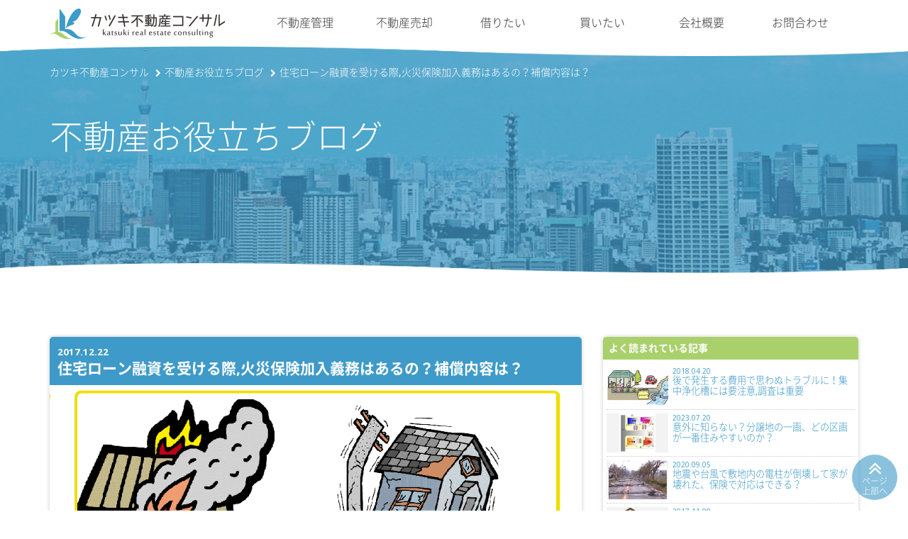

--- FILE ---
content_type: text/html; charset=UTF-8
request_url: https://katsuki-f.jp/blog/3678
body_size: 12365
content:
<!DOCTYPE html>
<html lang="ja">

	<head>
		<meta charset="utf-8">
		<meta http-equiv="X-UA-Compatible" content="IE=edge">
		<meta name="viewport" content="width=device-width, initial-scale=1">
		<meta name="google-site-verification" content="URz5KfQ89QgP_mjmvDFw5C_Rx__F-OMFSvmtvesxIPE" />
		<title>住宅ローン融資を受ける際,火災保険加入義務はあるの？補償内容は？ | 久留米・鳥栖・八女・筑後・三養基郡の新築建売,戸建,売買物件,格安激安物件の事ならカツキ不動産コンサル</title>
		<meta name="robots" content="index,follow">
		<link rel="canonical" href="https://katsuki-f.jp/blog/3678">
		<link href="https://katsuki-f.jp/cms/wp-content/themes/katsuki-f/assets/css/blog.css" rel="stylesheet">
		<link href="https://katsuki-f.jp/cms/wp-content/themes/katsuki-f/assets/css/print.css" rel="stylesheet" media="print" type="text/css" />
		<!--[if lt IE 9]>
		<script src="//oss.maxcdn.com/html5shiv/3.7.2/html5shiv.min.js"></script>
		<script src="//oss.maxcdn.com/respond/1.4.2/respond.min.js"></script>
		<![endif]-->
		
<!-- All in One SEO Pack 3.2.8 によって Michael Torbert の Semper Fi Web Design[293,343] -->
<meta name="description"  content="新築や中古物件を買う際はほとんどが住宅ローンを受けることになりますが、強制的に火災保険に加入しなければなりません。それは住宅融資の条件として銀行から言われることであり、万が一の時のために取りっぱぐれないようにするためです。その補償内容も様々ですが、家の種類や立地条件によってカスタマイズができる保険を選ぶべきです。" />

<script type="application/ld+json" class="aioseop-schema">{"@context":"https://schema.org","@graph":[{"@type":"Organization","@id":"https://katsuki-f.jp/#organization","url":"https://katsuki-f.jp/","name":"\u4e45\u7559\u7c73\u30fb\u9ce5\u6816\u30fb\u516b\u5973\u30fb\u7b51\u5f8c\u30fb\u4e09\u990a\u57fa\u90e1\u306e\u65b0\u7bc9\u5efa\u58f2,\u6238\u5efa,\u58f2\u8cb7\u7269\u4ef6,\u683c\u5b89\u6fc0\u5b89\u7269\u4ef6\u306e\u4e8b\u306a\u3089\u30ab\u30c4\u30ad\u4e0d\u52d5\u7523\u30b3\u30f3\u30b5\u30eb","sameAs":[]},{"@type":"WebSite","@id":"https://katsuki-f.jp/#website","url":"https://katsuki-f.jp/","name":"\u4e45\u7559\u7c73\u30fb\u9ce5\u6816\u30fb\u516b\u5973\u30fb\u7b51\u5f8c\u30fb\u4e09\u990a\u57fa\u90e1\u306e\u65b0\u7bc9\u5efa\u58f2,\u6238\u5efa,\u58f2\u8cb7\u7269\u4ef6,\u683c\u5b89\u6fc0\u5b89\u7269\u4ef6\u306e\u4e8b\u306a\u3089\u30ab\u30c4\u30ad\u4e0d\u52d5\u7523\u30b3\u30f3\u30b5\u30eb","publisher":{"@id":"https://katsuki-f.jp/#organization"}},{"@type":"WebPage","@id":"https://katsuki-f.jp/blog/3678#webpage","url":"https://katsuki-f.jp/blog/3678","inLanguage":"ja","name":"\u4f4f\u5b85\u30ed\u30fc\u30f3\u878d\u8cc7\u3092\u53d7\u3051\u308b\u969b,\u706b\u707d\u4fdd\u967a\u52a0\u5165\u7fa9\u52d9\u306f\u3042\u308b\u306e\uff1f\u88dc\u511f\u5185\u5bb9\u306f\uff1f","isPartOf":{"@id":"https://katsuki-f.jp/#website"},"image":{"@type":"ImageObject","@id":"https://katsuki-f.jp/blog/3678#primaryimage","url":"https://katsuki-f.jp/cms/wp-content/uploads/2017/12/kasai.bmp","width":980,"height":650},"primaryImageOfPage":{"@id":"https://katsuki-f.jp/blog/3678#primaryimage"},"datePublished":"2017-12-22T04:18:46+00:00","dateModified":"2017-12-22T04:18:46+00:00","description":"\u65b0\u7bc9\u3084\u4e2d\u53e4\u7269\u4ef6\u3092\u8cb7\u3046\u969b\u306f\u307b\u3068\u3093\u3069\u304c\u4f4f\u5b85\u30ed\u30fc\u30f3\u3092\u53d7\u3051\u308b\u3053\u3068\u306b\u306a\u308a\u307e\u3059\u304c\u3001\u5f37\u5236\u7684\u306b\u706b\u707d\u4fdd\u967a\u306b\u52a0\u5165\u3057\u306a\u3051\u308c\u3070\u306a\u308a\u307e\u305b\u3093\u3002\u305d\u308c\u306f\u4f4f\u5b85\u878d\u8cc7\u306e\u6761\u4ef6\u3068\u3057\u3066\u9280\u884c\u304b\u3089\u8a00\u308f\u308c\u308b\u3053\u3068\u3067\u3042\u308a\u3001\u4e07\u304c\u4e00\u306e\u6642\u306e\u305f\u3081\u306b\u53d6\u308a\u3063\u3071\u3050\u308c\u306a\u3044\u3088\u3046\u306b\u3059\u308b\u305f\u3081\u3067\u3059\u3002\u305d\u306e\u88dc\u511f\u5185\u5bb9\u3082\u69d8\u3005\u3067\u3059\u304c\u3001\u5bb6\u306e\u7a2e\u985e\u3084\u7acb\u5730\u6761\u4ef6\u306b\u3088\u3063\u3066\u30ab\u30b9\u30bf\u30de\u30a4\u30ba\u304c\u3067\u304d\u308b\u4fdd\u967a\u3092\u9078\u3076\u3079\u304d\u3067\u3059\u3002"},{"@type":"Article","@id":"https://katsuki-f.jp/blog/3678#article","isPartOf":{"@id":"https://katsuki-f.jp/blog/3678#webpage"},"author":{"@id":"https://katsuki-f.jp/blog/author/katsuki_user#author"},"headline":"\u4f4f\u5b85\u30ed\u30fc\u30f3\u878d\u8cc7\u3092\u53d7\u3051\u308b\u969b,\u706b\u707d\u4fdd\u967a\u52a0\u5165\u7fa9\u52d9\u306f\u3042\u308b\u306e\uff1f\u88dc\u511f\u5185\u5bb9\u306f\uff1f","datePublished":"2017-12-22T04:18:46+00:00","dateModified":"2017-12-22T04:18:46+00:00","commentCount":0,"mainEntityOfPage":{"@id":"https://katsuki-f.jp/blog/3678#webpage"},"publisher":{"@id":"https://katsuki-f.jp/#organization"},"articleSection":"\u4e0d\u52d5\u7523\u306b\u95a2\u3059\u308b\u304a\u56f0\u308a\u4e8b\u30fb\u3054\u76f8\u8ac7\u4e8b","image":{"@type":"ImageObject","@id":"https://katsuki-f.jp/blog/3678#primaryimage","url":"https://katsuki-f.jp/cms/wp-content/uploads/2017/12/kasai.bmp","width":980,"height":650}},{"@type":"Person","@id":"https://katsuki-f.jp/blog/author/katsuki_user#author","name":"\u9999\u6708 \u79c0\u660e","sameAs":[],"image":{"@type":"ImageObject","@id":"https://katsuki-f.jp/#personlogo","url":"https://secure.gravatar.com/avatar/b1c0382a22c3933ddd2594244124bae5?s=96&d=mm&r=g","width":96,"height":96,"caption":"\u9999\u6708 \u79c0\u660e"}}]}</script>
<link rel="canonical" href="https://katsuki-f.jp/blog/3678" />
<!-- All in One SEO Pack -->
<link rel='dns-prefetch' href='//s.w.org' />
<link rel="alternate" type="application/rss+xml" title="久留米・鳥栖・八女・筑後・三養基郡の新築建売,戸建,売買物件,格安激安物件の事ならカツキ不動産コンサル &raquo; 住宅ローン融資を受ける際,火災保険加入義務はあるの？補償内容は？ のコメントのフィード" href="https://katsuki-f.jp/blog/3678/feed" />
		<script type="text/javascript">
			window._wpemojiSettings = {"baseUrl":"https:\/\/s.w.org\/images\/core\/emoji\/12.0.0-1\/72x72\/","ext":".png","svgUrl":"https:\/\/s.w.org\/images\/core\/emoji\/12.0.0-1\/svg\/","svgExt":".svg","source":{"concatemoji":"https:\/\/katsuki-f.jp\/cms\/wp-includes\/js\/wp-emoji-release.min.js?ver=5.2.21"}};
			!function(e,a,t){var n,r,o,i=a.createElement("canvas"),p=i.getContext&&i.getContext("2d");function s(e,t){var a=String.fromCharCode;p.clearRect(0,0,i.width,i.height),p.fillText(a.apply(this,e),0,0);e=i.toDataURL();return p.clearRect(0,0,i.width,i.height),p.fillText(a.apply(this,t),0,0),e===i.toDataURL()}function c(e){var t=a.createElement("script");t.src=e,t.defer=t.type="text/javascript",a.getElementsByTagName("head")[0].appendChild(t)}for(o=Array("flag","emoji"),t.supports={everything:!0,everythingExceptFlag:!0},r=0;r<o.length;r++)t.supports[o[r]]=function(e){if(!p||!p.fillText)return!1;switch(p.textBaseline="top",p.font="600 32px Arial",e){case"flag":return s([55356,56826,55356,56819],[55356,56826,8203,55356,56819])?!1:!s([55356,57332,56128,56423,56128,56418,56128,56421,56128,56430,56128,56423,56128,56447],[55356,57332,8203,56128,56423,8203,56128,56418,8203,56128,56421,8203,56128,56430,8203,56128,56423,8203,56128,56447]);case"emoji":return!s([55357,56424,55356,57342,8205,55358,56605,8205,55357,56424,55356,57340],[55357,56424,55356,57342,8203,55358,56605,8203,55357,56424,55356,57340])}return!1}(o[r]),t.supports.everything=t.supports.everything&&t.supports[o[r]],"flag"!==o[r]&&(t.supports.everythingExceptFlag=t.supports.everythingExceptFlag&&t.supports[o[r]]);t.supports.everythingExceptFlag=t.supports.everythingExceptFlag&&!t.supports.flag,t.DOMReady=!1,t.readyCallback=function(){t.DOMReady=!0},t.supports.everything||(n=function(){t.readyCallback()},a.addEventListener?(a.addEventListener("DOMContentLoaded",n,!1),e.addEventListener("load",n,!1)):(e.attachEvent("onload",n),a.attachEvent("onreadystatechange",function(){"complete"===a.readyState&&t.readyCallback()})),(n=t.source||{}).concatemoji?c(n.concatemoji):n.wpemoji&&n.twemoji&&(c(n.twemoji),c(n.wpemoji)))}(window,document,window._wpemojiSettings);
		</script>
		<style type="text/css">
img.wp-smiley,
img.emoji {
	display: inline !important;
	border: none !important;
	box-shadow: none !important;
	height: 1em !important;
	width: 1em !important;
	margin: 0 .07em !important;
	vertical-align: -0.1em !important;
	background: none !important;
	padding: 0 !important;
}
</style>
	<link rel='stylesheet' id='wp-block-library-css'  href='https://katsuki-f.jp/cms/wp-includes/css/dist/block-library/style.min.css?ver=5.2.21' type='text/css' media='all' />
<link rel='stylesheet' id='contact-form-7-css'  href='https://katsuki-f.jp/cms/wp-content/plugins/contact-form-7/includes/css/styles.css?ver=5.1.4' type='text/css' media='all' />
<link rel='stylesheet' id='wp-pagenavi-css'  href='https://katsuki-f.jp/cms/wp-content/plugins/wp-pagenavi/pagenavi-css.css?ver=2.70' type='text/css' media='all' />
<link rel='stylesheet' id='jquery.lightbox.min.css-css'  href='https://katsuki-f.jp/cms/wp-content/plugins/wp-jquery-lightbox/styles/lightbox.min.css?ver=1.4.8' type='text/css' media='all' />
<script type='text/javascript' src='https://katsuki-f.jp/cms/wp-includes/js/jquery/jquery.js?ver=1.12.4-wp'></script>
<script type='text/javascript' src='https://katsuki-f.jp/cms/wp-includes/js/jquery/jquery-migrate.min.js?ver=1.4.1'></script>
<link rel='https://api.w.org/' href='https://katsuki-f.jp/wp-json/' />
<link rel='shortlink' href='https://katsuki-f.jp/?p=3678' />
<link rel="alternate" type="application/json+oembed" href="https://katsuki-f.jp/wp-json/oembed/1.0/embed?url=https%3A%2F%2Fkatsuki-f.jp%2Fblog%2F3678" />
<link rel="alternate" type="text/xml+oembed" href="https://katsuki-f.jp/wp-json/oembed/1.0/embed?url=https%3A%2F%2Fkatsuki-f.jp%2Fblog%2F3678&#038;format=xml" />

<!-- Fudousan Plugin Ver.1.7.14 -->
		<style type="text/css">.recentcomments a{display:inline !important;padding:0 !important;margin:0 !important;}</style>
			</head>
	<body>

		<header class="pageHeader">
			<div class="container">
				<div class="row">
					<h1 class="pageHeader-logo col-sm-3 col-md-3">
						<a href="https://katsuki-f.jp/">
							<img src="https://katsuki-f.jp/cms/wp-content/themes/katsuki-f/assets/img/common/pageHeader_logo_01.png" alt="福岡久留米近郊の不動産会社 カツキ不動産コンサル">
						</a>
					</h1>
					<nav class="gnavi col-sm-9 col-md-9">
						<ul>
							<li><a href="https://katsuki-f.jp/management/">不動産管理</a></li>
							<li><a href="https://katsuki-f.jp/sale/">不動産売却</a></li>
							<li><a href="https://katsuki-f.jp/lease/">借りたい</a></li>
							<li><a href="https://katsuki-f.jp/buy/">買いたい</a></li>
							<li><a href="https://katsuki-f.jp/company/">会社概要</a></li>
							<li><a href="https://katsuki-f.jp/contact/">お問合わせ</a></li>
						</ul>
					</nav>
					<div class="hbmenu visible-xs">
						<a href="javascript:void(0);" class="hbmenu-trigger">
							<span></span>
							<span></span>
							<span></span>
							menu
						</a>
					</div>
				</div>
			</div>
			<div class="keyVisual">
				<div class="container">
											<nav class="breadcrumb">
							<ul>
								<li itemscope itemtype="http://data-vocabulary.org/Breadcrumb">
									<a href="https://katsuki-f.jp/" itemprop="url">
										<span itemprop="title">カツキ不動産コンサル</span>
									</a>
								</li>
																<li itemscope itemtype="http://data-vocabulary.org/Breadcrumb">
									<a href="https://katsuki-f.jp/blog/" itemprop="url">
										<span itemprop="title">不動産お役立ちブログ</span>
									</a>
								</li>
								
																<li>
									住宅ローン融資を受ける際,火災保険加入義務はあるの？補償内容は？								</li>
															</ul>
						</nav>
												<p class="keyVisual-pagetit">不動産お役立ちブログ</p>
															</div>
			</div>
		</header>
	<div class="container">
		<div class="row">
			<main class="main col-sm-8 col-md-8">
								<article class="mainSec">
					<div class="single">
						<div class="single-box" itemscope itemtype="http://schema.org/BlogPosting">
							<header>
								<div class="single-headline single-headline_blue">
									<time class="single-date">2017.12.22</time>
									<h1 itemprop="name">住宅ローン融資を受ける際,火災保険加入義務はあるの？補償内容は？</h1>
								</div>
							</header>
							
							<div class="single-img">
								<p><img src="https://katsuki-f.jp/cms/wp-content/uploads/2017/12/kasai.bmp"></p>
							</div>
							<div class="single-content">
								<p class="bloglist-cat"><a href="https://katsuki-f.jp/blog/category/consult" rel="category tag">不動産に関するお困り事・ご相談事</a></p>
								<p>住宅ローンで融資を受ける際、通常の銀行であれば、火災保険に加入する義務があります。</p>
<p>義務というより強制です。その理由は、銀行というのは大金を融資するわけです。</p>
<p>その融資と同時に抵当権という「担保」を設定します。</p>
<h2>銀行の貸し倒れを防ぐ目的</h2>
<p>万が一、火災などで建物が焼失してしまった場合、担保権が無くなるわけですので、銀行は取りっぱぐれを起こします。</p>
<p>そうならないように銀行側としては火災保険加入義務を課しております。</p>
<p>そうすれば万が一、火災で建物が全焼してしまった際、保険会社から保険金がおりてきます。</p>
<p>そうすれば銀行としては実害がなく問題もありません。</p>
<h3>ネットからの火災保険が充実</h3>
<p>その火災保険、今でこそネット保険というものが充実し始めており、それに伴う人件費の削減により、通常の代理店から申し込みをするよりも保険料が格安になっております。</p>
<p>その火災保険ですが、銀行側としては「どの種類に入らないといけない」との縛りは特になく、その補償内容というのはご自身にて自由にカスタマイズできます。</p>
<p>もし知人に保険代理店がいらっしゃるのであれば、言われるがままに加入するのではなく、「必要最低限で良い」旨を説明して加入することが望ましいでしょう。</p>
<h3>保証内容も様々</h3>
<p>保証内容もいろいろあり、「万一の際、これも付けといたほうが良い」と言われれば、「あぁそうなのかぁ」となり、どんどん保険料が膨れ上がってしまい、結局、高い保険料を支払う羽目になってしまっては本末転倒です。</p>
<p>せっかく低金利のローンを受けたにもかかわらず、生活を圧迫するような保険料を払ってしまってはとてももったいないです。</p>
<p>購入物件の立地条件や建物の構造などによって、住環境というのはそれぞれ違ってきます。</p>
<p>つまりは物件によってリスクが異なります。</p>
<p>それに合わせた火災保険に加入することが望ましく、本当に必要な部分だけ取り入れて、逆に不要な補償は入らないのが賢明です。</p>
<ul>
<li>地震が発生しやすい地域なのか</li>
<li>高低差がある土地なのか</li>
<li>海や川が近いのか</li>
<li>山が近いのか</li>
<li>台風や水害が発生しやすい地域なのか</li>
<li>住宅街で家が密集しているのか</li>
<li>災害が多い地域なのか</li>
<li>空き巣被害が多い地域なのか　等々</li>
</ul>
<p>様々な要因が多い住宅事情、火災保険も杓子定規に決めるのではなく、あくまでも基本補償のみで良いのかどうかで保険料というのはかなり変わってきます。</p>
<h3>基本補償のみで良い場合もある</h3>
<p>ちなみに、風災、水災、雪災、ひょう災は基本補償となっている保険会社が多く、私自身はそれしか入っておりません。</p>
<p>しかもネット上から〇〇火災保険に加入し、家も長期優良住宅で省令準耐火構造およびオール電化のため、35年一括払いでも数万円と超格安料金でした。（今は10年一括のみ）</p>
<p>それで何年も住んでいて何事も起きないわけですので、「本当に火災保険って万が一の時のためなんだなぁ」と実感しております。</p>
<p>これはあくまでも私が勝手に加入しているだけですので、おススメしているわけではありません。</p>
<p>あくまでも火災保険というのは余計な補償内容が入っていたりするので、それ以外はいわゆるオプションです。</p>
<p>そのオプションを追加追加で入ってしまうとかなり高額になってしまうため、皆さん気を付けたがいいですよ。</p>
							</div>
							
							<footer>
								<div class="share">
									<div class="share">
		<div class="sns">
		<ul class="clearfix">
			<!--ツイートボタン-->
			<li class="twitter">
				<a href="http://twitter.com/intent/tweet?url=https%3A%2F%2Fkatsuki-f.jp%2Fblog%2F3678&text=%E4%BD%8F%E5%AE%85%E3%83%AD%E3%83%BC%E3%83%B3%E8%9E%8D%E8%B3%87%E3%82%92%E5%8F%97%E3%81%91%E3%82%8B%E9%9A%9B%2C%E7%81%AB%E7%81%BD%E4%BF%9D%E9%99%BA%E5%8A%A0%E5%85%A5%E7%BE%A9%E5%8B%99%E3%81%AF%E3%81%82%E3%82%8B%E3%81%AE%EF%BC%9F%E8%A3%9C%E5%84%9F%E5%86%85%E5%AE%B9%E3%81%AF%EF%BC%9F&via=katsuki_fudosan&tw_p=tweetbutton"><i class="fa fa-twitter"></i>Twitter&nbsp;</a>
			</li>
			<!--Facebookボタン-->
			<li class="facebook">
				<a href="http://www.facebook.com/sharer.php?src=bm&u=https%3A%2F%2Fkatsuki-f.jp%2Fblog%2F3678&t=%E4%BD%8F%E5%AE%85%E3%83%AD%E3%83%BC%E3%83%B3%E8%9E%8D%E8%B3%87%E3%82%92%E5%8F%97%E3%81%91%E3%82%8B%E9%9A%9B%2C%E7%81%AB%E7%81%BD%E4%BF%9D%E9%99%BA%E5%8A%A0%E5%85%A5%E7%BE%A9%E5%8B%99%E3%81%AF%E3%81%82%E3%82%8B%E3%81%AE%EF%BC%9F%E8%A3%9C%E5%84%9F%E5%86%85%E5%AE%B9%E3%81%AF%EF%BC%9F" onclick="javascript:window.open(this.href, '', 'menubar=no,toolbar=no,resizable=yes,scrollbars=yes,height=300,width=600');return false;"><i class="fa fa-facebook"></i>Facebook&nbsp; </a>
			</li>
			<!--Google+1ボタン-->
			<li class="googleplus">
				<a href="https://plus.google.com/share?url=https%3A%2F%2Fkatsuki-f.jp%2Fblog%2F3678" onclick="javascript:window.open(this.href, '', 'menubar=no,toolbar=no,resizable=yes,scrollbars=yes,height=600,width=500');return false;"><i class="fa fa-google-plus"></i>Google+&nbsp;</a>
			</li>
			<!--はてブボタン-->
			<li class="hatebu">
				<a href="http://b.hatena.ne.jp/add?mode=confirm&url=https%3A%2F%2Fkatsuki-f.jp%2Fblog%2F3678" onclick="javascript:window.open(this.href, '', 'menubar=no,toolbar=no,resizable=yes,scrollbars=yes,height=400,width=510');return false;" ><i class="fa fa-hatena"></i>はてブ&nbsp; </a>
			</li>
			<!--LINEボタン-->
			<li class="line">
				<a href="http://line.me/R/msg/text/?%E4%BD%8F%E5%AE%85%E3%83%AD%E3%83%BC%E3%83%B3%E8%9E%8D%E8%B3%87%E3%82%92%E5%8F%97%E3%81%91%E3%82%8B%E9%9A%9B%2C%E7%81%AB%E7%81%BD%E4%BF%9D%E9%99%BA%E5%8A%A0%E5%85%A5%E7%BE%A9%E5%8B%99%E3%81%AF%E3%81%82%E3%82%8B%E3%81%AE%EF%BC%9F%E8%A3%9C%E5%84%9F%E5%86%85%E5%AE%B9%E3%81%AF%EF%BC%9F%0Ahttps%3A%2F%2Fkatsuki-f.jp%2Fblog%2F3678">LINE</a>
			</li>
			<!--ポケットボタン-->
			<li class="pocket">
				<a href="http://getpocket.com/edit?url=https%3A%2F%2Fkatsuki-f.jp%2Fblog%2F3678&title=%E4%BD%8F%E5%AE%85%E3%83%AD%E3%83%BC%E3%83%B3%E8%9E%8D%E8%B3%87%E3%82%92%E5%8F%97%E3%81%91%E3%82%8B%E9%9A%9B%2C%E7%81%AB%E7%81%BD%E4%BF%9D%E9%99%BA%E5%8A%A0%E5%85%A5%E7%BE%A9%E5%8B%99%E3%81%AF%E3%81%82%E3%82%8B%E3%81%AE%EF%BC%9F%E8%A3%9C%E5%84%9F%E5%86%85%E5%AE%B9%E3%81%AF%EF%BC%9F" target="blank">Pocket&nbsp; </a></li>
			<!--RSSボタン-->
			<li class="rss">
				<a href="https://katsuki-f.jp/?feed=rss2"><i class="fa fa-rss"></i>RSS</a></li>
			<!--feedlyボタン-->
			<li class="feedly">
				<a href="http://feedly.com/index.html#subscription%2Ffeed%2Fhttp%3A%2F%2Fkatsuki-f.jp%2Ffeed%2F" target="blank"><i class="fa fa-rss"></i>feedly&nbsp; </a></li>
		</ul>
	</div>
	</div>								</div>
								<div class="author" itemprop="author">
									<h2 class="author-headline">この記事を書いている人</h2>
									<p class="author-img">
										<img src="https://katsuki-f.jp/cms/wp-content/uploads/2017/05/DSCN60571-1-200x200.jpg" alt="香月 秀明" itemprop="image">
																			</p>
									<div class="author-profile">
										<p class="author-name" itemprop="name">香月 秀明										</p>
										<p>カツキ不動産コンサル代表。17年以上に渡り不動産業界で売買・管理を行う。某不動産会社店長を勤めた後、2017年に独立。格安の新築戸建て及び激安の新築建売の紹介には自信あり。売主様と買主様をつなぐ架け橋として皆様に満足して頂けるよう日々努力しています。</p>
									</div>
									<p class="author-link"><a href="https://katsuki-f.jp/management/" class="btn btn-blue">カツキの不動産管理</a> <a href="https://katsuki-f.jp/sale/" class="btn btn-green">カツキの売却不動産仲介</a></p>
								</div>

<!--
								<div class="author author-contact">
									<h2 class="author-headline">カツキへのお問合わせ</h2>
									<p class="author-tel">TEL:0942-55-1194</p>
									<p class="author-bh">営業時間9:30〜20:00(当面定休日なし)</p>
									<p><a href="https://katsuki-f.jp/contact/" class="btn btn-green">お問合わせはコチラ</a></p>
								</div>
-->
							</footer>
						</div>
					</div>
				</article>

				<div class="relatedEntries pdb60">
					<h2 class="text-h_3">関連記事</h2>
					<div class="relatedEntry">
	<a href="https://katsuki-f.jp/blog/4324" title="解体更地渡しとは？売主と買主どちらが解体したほうが良いの？その真相は…">
		<div class="relatedEntry-thumb">
						<img width="550" height="420" src="https://katsuki-f.jp/cms/wp-content/uploads/2018/04/kaitai.jpg" class="attachment-thumb100 size-thumb100 wp-post-image" alt="" srcset="https://katsuki-f.jp/cms/wp-content/uploads/2018/04/kaitai.jpg 550w, https://katsuki-f.jp/cms/wp-content/uploads/2018/04/kaitai-300x229.jpg 300w" sizes="(max-width: 550px) 100vw, 550px" />					</div><!-- /.related-entry-thumb -->

		<div class="relatedEntry-content">
			<p class="relatedEntry-title"> 
				解体更地渡しとは？売主と買主どちらが解体したほうが良いの？その真相は…			</p>
		</div><!-- /.related-entry-content -->
	</a>
</div><!-- /.new-entry -->

<div class="relatedEntry">
	<a href="https://katsuki-f.jp/blog/11727" title="バカ売れの建売！なぜ新築建売はスピード勝負なのか？本音を暴露">
		<div class="relatedEntry-thumb">
						<img width="612" height="367" src="https://katsuki-f.jp/cms/wp-content/uploads/2025/09/istockphoto-1563939679-612x612.jpg" class="attachment-thumb100 size-thumb100 wp-post-image" alt="" srcset="https://katsuki-f.jp/cms/wp-content/uploads/2025/09/istockphoto-1563939679-612x612.jpg 612w, https://katsuki-f.jp/cms/wp-content/uploads/2025/09/istockphoto-1563939679-612x612-300x180.jpg 300w" sizes="(max-width: 612px) 100vw, 612px" />					</div><!-- /.related-entry-thumb -->

		<div class="relatedEntry-content">
			<p class="relatedEntry-title"> 
				バカ売れの建売！なぜ新築建売はスピード勝負なのか？本音を暴露			</p>
		</div><!-- /.related-entry-content -->
	</a>
</div><!-- /.new-entry -->

<div class="relatedEntry">
	<a href="https://katsuki-f.jp/blog/240" title="築30年経過の中古物件, 程度次第で売るか貸すかの問題が&#8230;。">
		<div class="relatedEntry-thumb">
						<img width="630" height="421" src="https://katsuki-f.jp/cms/wp-content/uploads/2017/05/861942b809f4ffb9ecd7b9dafdf16535.jpg" class="attachment-thumb100 size-thumb100 wp-post-image" alt="" srcset="https://katsuki-f.jp/cms/wp-content/uploads/2017/05/861942b809f4ffb9ecd7b9dafdf16535.jpg 630w, https://katsuki-f.jp/cms/wp-content/uploads/2017/05/861942b809f4ffb9ecd7b9dafdf16535-300x200.jpg 300w" sizes="(max-width: 630px) 100vw, 630px" />					</div><!-- /.related-entry-thumb -->

		<div class="relatedEntry-content">
			<p class="relatedEntry-title"> 
				築30年経過の中古物件, 程度次第で売るか貸すかの問題が&#8230;。			</p>
		</div><!-- /.related-entry-content -->
	</a>
</div><!-- /.new-entry -->

<div class="relatedEntry">
	<a href="https://katsuki-f.jp/blog/11180" title="訳あり物件が増えてくる！？住み心地を悪くする様々な原因とは？">
		<div class="relatedEntry-thumb">
						<img width="204" height="192" src="https://katsuki-f.jp/cms/wp-content/uploads/2023/09/wakeari1.jpg" class="attachment-thumb100 size-thumb100 wp-post-image" alt="" />					</div><!-- /.related-entry-thumb -->

		<div class="relatedEntry-content">
			<p class="relatedEntry-title"> 
				訳あり物件が増えてくる！？住み心地を悪くする様々な原因とは？			</p>
		</div><!-- /.related-entry-content -->
	</a>
</div><!-- /.new-entry -->

<div class="relatedEntry">
	<a href="https://katsuki-f.jp/blog/4464" title="仲介と買取の決定的な違いとは？売却期間の長期化はマイナスイメージ？">
		<div class="relatedEntry-thumb">
						<img width="640" height="350" src="https://katsuki-f.jp/cms/wp-content/uploads/2018/05/fudousan2.jpg" class="attachment-thumb100 size-thumb100 wp-post-image" alt="" srcset="https://katsuki-f.jp/cms/wp-content/uploads/2018/05/fudousan2.jpg 640w, https://katsuki-f.jp/cms/wp-content/uploads/2018/05/fudousan2-300x164.jpg 300w" sizes="(max-width: 640px) 100vw, 640px" />					</div><!-- /.related-entry-thumb -->

		<div class="relatedEntry-content">
			<p class="relatedEntry-title"> 
				仲介と買取の決定的な違いとは？売却期間の長期化はマイナスイメージ？			</p>
		</div><!-- /.related-entry-content -->
	</a>
</div><!-- /.new-entry -->


				</div>
							</main>

			<aside class="sidebar col-sm-4 col-md-4">
	<div class="sideContainer">
				<div class="sidebar-box">
			<h2 class="sidebar-headline sidebar-headline_green">
				よく読まれている記事
			</h2>
			<div class="sidebar-content">
				<ul class="sidePostList">
										<li>
						<a href="https://katsuki-f.jp/blog/4377">
							<span class="sidePostList-img"><img src="https://katsuki-f.jp/cms/wp-content/uploads/2018/04/joukasou-300x163.jpg"></span>
							<div>
								<span class="sidePostList-date">2018.04.20</span>
								<span class="sidePostList-title">後で発生する費用で思わぬトラブルに！集中浄化槽には要注意,調査は重要</span>
							</div>
						</a>
					</li>
										<li>
						<a href="https://katsuki-f.jp/blog/11118">
							<span class="sidePostList-img"><img src="https://katsuki-f.jp/cms/wp-content/uploads/2023/07/bunjouti-279x300.jpg"></span>
							<div>
								<span class="sidePostList-date">2023.07.20</span>
								<span class="sidePostList-title">意外に知らない？分譲地の一画、どの区画が一番住みやすいのか？</span>
							</div>
						</a>
					</li>
										<li>
						<a href="https://katsuki-f.jp/blog/7358">
							<span class="sidePostList-img"><img src="https://katsuki-f.jp/cms/wp-content/uploads/2020/09/3173eb1dc4dd872f66bc5ebc70ec67cd-300x201.jpg"></span>
							<div>
								<span class="sidePostList-date">2020.09.05</span>
								<span class="sidePostList-title">地震や台風で敷地内の電柱が倒壊して家が壊れた、保険で対応はできる？</span>
							</div>
						</a>
					</li>
										<li>
						<a href="https://katsuki-f.jp/blog/3387">
							<span class="sidePostList-img"><img src="https://katsuki-f.jp/cms/wp-content/uploads/2017/11/kaitai-300x213.png"></span>
							<div>
								<span class="sidePostList-date">2017.11.08</span>
								<span class="sidePostList-title">古家付の土地売買、解体更地渡しはトラブルの元？その理由とは？</span>
							</div>
						</a>
					</li>
										<li>
						<a href="https://katsuki-f.jp/blog/5682">
							<span class="sidePostList-img"><img src="https://katsuki-f.jp/cms/wp-content/uploads/2019/09/IMG_0919-300x225.jpg"></span>
							<div>
								<span class="sidePostList-date">2019.09.19</span>
								<span class="sidePostList-title">四季折々の香り漂う古都大宰府、満を持してオープンハウス（現地内覧会）開催！</span>
							</div>
						</a>
					</li>
									</ul>
			</div>
		</div>

		<div class="sidebar-box">
			<h2 class="sidebar-headline sidebar-headline_green">
				<i class="fa fa-folder-open" aria-hidden="true"></i>
				カテゴリー
			</h2>
			<div class="sidebar-content">
				<ul class="sideCatList">
						<li class="cat-item cat-item-16"><a href="https://katsuki-f.jp/blog/category/%e3%81%8a%e5%ae%a2%e6%a7%98%e3%81%ae%e3%81%94%e7%b4%b9%e4%bb%8b">お客様のご紹介</a> (39)
</li>
	<li class="cat-item cat-item-3"><a href="https://katsuki-f.jp/blog/category/trouble">トラブル・クレーム解決事例</a> (142)
</li>
	<li class="cat-item cat-item-2"><a href="https://katsuki-f.jp/blog/category/consult">不動産に関するお困り事・ご相談事</a> (290)
</li>
	<li class="cat-item cat-item-4"><a href="https://katsuki-f.jp/blog/category/regional_info">地域情報</a> (297)
<ul class='children'>
	<li class="cat-item cat-item-5"><a href="https://katsuki-f.jp/blog/category/regional_info/restaurant">オススメ飲食店</a> (36)
</li>
	<li class="cat-item cat-item-1"><a href="https://katsuki-f.jp/blog/category/regional_info/other">その他</a> (253)
</li>
</ul>
</li>
				</ul>
			</div>
		</div>

		<div class="sidebar-box">
			<h2 class="sidebar-headline sidebar-headline_green">
				<i class="fa fa-folder-open" aria-hidden="true"></i>
				月別アーカイブ
			</h2>
			<div class="sidebar-content">
				<ul class="sideCatList">
						<li><a href='https://katsuki-f.jp/blog/date/2026/01'>2026年1月</a>&nbsp;(3)</li>
	<li><a href='https://katsuki-f.jp/blog/date/2025/12'>2025年12月</a>&nbsp;(3)</li>
	<li><a href='https://katsuki-f.jp/blog/date/2025/11'>2025年11月</a>&nbsp;(3)</li>
	<li><a href='https://katsuki-f.jp/blog/date/2025/10'>2025年10月</a>&nbsp;(3)</li>
	<li><a href='https://katsuki-f.jp/blog/date/2025/09'>2025年9月</a>&nbsp;(3)</li>
	<li><a href='https://katsuki-f.jp/blog/date/2025/08'>2025年8月</a>&nbsp;(3)</li>
	<li><a href='https://katsuki-f.jp/blog/date/2025/07'>2025年7月</a>&nbsp;(3)</li>
	<li><a href='https://katsuki-f.jp/blog/date/2025/06'>2025年6月</a>&nbsp;(3)</li>
	<li><a href='https://katsuki-f.jp/blog/date/2025/05'>2025年5月</a>&nbsp;(3)</li>
	<li><a href='https://katsuki-f.jp/blog/date/2025/04'>2025年4月</a>&nbsp;(3)</li>
	<li><a href='https://katsuki-f.jp/blog/date/2025/03'>2025年3月</a>&nbsp;(3)</li>
	<li><a href='https://katsuki-f.jp/blog/date/2025/02'>2025年2月</a>&nbsp;(3)</li>
	<li><a href='https://katsuki-f.jp/blog/date/2025/01'>2025年1月</a>&nbsp;(3)</li>
	<li><a href='https://katsuki-f.jp/blog/date/2024/12'>2024年12月</a>&nbsp;(3)</li>
	<li><a href='https://katsuki-f.jp/blog/date/2024/11'>2024年11月</a>&nbsp;(3)</li>
	<li><a href='https://katsuki-f.jp/blog/date/2024/10'>2024年10月</a>&nbsp;(3)</li>
	<li><a href='https://katsuki-f.jp/blog/date/2024/09'>2024年9月</a>&nbsp;(3)</li>
	<li><a href='https://katsuki-f.jp/blog/date/2024/08'>2024年8月</a>&nbsp;(3)</li>
	<li><a href='https://katsuki-f.jp/blog/date/2024/07'>2024年7月</a>&nbsp;(3)</li>
	<li><a href='https://katsuki-f.jp/blog/date/2024/06'>2024年6月</a>&nbsp;(3)</li>
	<li><a href='https://katsuki-f.jp/blog/date/2024/05'>2024年5月</a>&nbsp;(3)</li>
	<li><a href='https://katsuki-f.jp/blog/date/2024/04'>2024年4月</a>&nbsp;(3)</li>
	<li><a href='https://katsuki-f.jp/blog/date/2024/03'>2024年3月</a>&nbsp;(3)</li>
	<li><a href='https://katsuki-f.jp/blog/date/2024/02'>2024年2月</a>&nbsp;(3)</li>
	<li><a href='https://katsuki-f.jp/blog/date/2024/01'>2024年1月</a>&nbsp;(3)</li>
	<li><a href='https://katsuki-f.jp/blog/date/2023/12'>2023年12月</a>&nbsp;(3)</li>
	<li><a href='https://katsuki-f.jp/blog/date/2023/11'>2023年11月</a>&nbsp;(3)</li>
	<li><a href='https://katsuki-f.jp/blog/date/2023/10'>2023年10月</a>&nbsp;(3)</li>
	<li><a href='https://katsuki-f.jp/blog/date/2023/09'>2023年9月</a>&nbsp;(3)</li>
	<li><a href='https://katsuki-f.jp/blog/date/2023/08'>2023年8月</a>&nbsp;(3)</li>
	<li><a href='https://katsuki-f.jp/blog/date/2023/07'>2023年7月</a>&nbsp;(3)</li>
	<li><a href='https://katsuki-f.jp/blog/date/2023/06'>2023年6月</a>&nbsp;(3)</li>
	<li><a href='https://katsuki-f.jp/blog/date/2023/05'>2023年5月</a>&nbsp;(3)</li>
	<li><a href='https://katsuki-f.jp/blog/date/2023/04'>2023年4月</a>&nbsp;(3)</li>
	<li><a href='https://katsuki-f.jp/blog/date/2023/03'>2023年3月</a>&nbsp;(3)</li>
	<li><a href='https://katsuki-f.jp/blog/date/2023/02'>2023年2月</a>&nbsp;(3)</li>
	<li><a href='https://katsuki-f.jp/blog/date/2023/01'>2023年1月</a>&nbsp;(3)</li>
	<li><a href='https://katsuki-f.jp/blog/date/2022/12'>2022年12月</a>&nbsp;(3)</li>
	<li><a href='https://katsuki-f.jp/blog/date/2022/11'>2022年11月</a>&nbsp;(3)</li>
	<li><a href='https://katsuki-f.jp/blog/date/2022/10'>2022年10月</a>&nbsp;(3)</li>
	<li><a href='https://katsuki-f.jp/blog/date/2022/09'>2022年9月</a>&nbsp;(3)</li>
	<li><a href='https://katsuki-f.jp/blog/date/2022/08'>2022年8月</a>&nbsp;(3)</li>
	<li><a href='https://katsuki-f.jp/blog/date/2022/07'>2022年7月</a>&nbsp;(3)</li>
	<li><a href='https://katsuki-f.jp/blog/date/2022/06'>2022年6月</a>&nbsp;(3)</li>
	<li><a href='https://katsuki-f.jp/blog/date/2022/05'>2022年5月</a>&nbsp;(3)</li>
	<li><a href='https://katsuki-f.jp/blog/date/2022/04'>2022年4月</a>&nbsp;(3)</li>
	<li><a href='https://katsuki-f.jp/blog/date/2022/03'>2022年3月</a>&nbsp;(3)</li>
	<li><a href='https://katsuki-f.jp/blog/date/2022/02'>2022年2月</a>&nbsp;(3)</li>
	<li><a href='https://katsuki-f.jp/blog/date/2022/01'>2022年1月</a>&nbsp;(3)</li>
	<li><a href='https://katsuki-f.jp/blog/date/2021/12'>2021年12月</a>&nbsp;(4)</li>
	<li><a href='https://katsuki-f.jp/blog/date/2021/11'>2021年11月</a>&nbsp;(3)</li>
	<li><a href='https://katsuki-f.jp/blog/date/2021/10'>2021年10月</a>&nbsp;(3)</li>
	<li><a href='https://katsuki-f.jp/blog/date/2021/09'>2021年9月</a>&nbsp;(3)</li>
	<li><a href='https://katsuki-f.jp/blog/date/2021/08'>2021年8月</a>&nbsp;(3)</li>
	<li><a href='https://katsuki-f.jp/blog/date/2021/07'>2021年7月</a>&nbsp;(3)</li>
	<li><a href='https://katsuki-f.jp/blog/date/2021/06'>2021年6月</a>&nbsp;(4)</li>
	<li><a href='https://katsuki-f.jp/blog/date/2021/05'>2021年5月</a>&nbsp;(3)</li>
	<li><a href='https://katsuki-f.jp/blog/date/2021/04'>2021年4月</a>&nbsp;(3)</li>
	<li><a href='https://katsuki-f.jp/blog/date/2021/03'>2021年3月</a>&nbsp;(3)</li>
	<li><a href='https://katsuki-f.jp/blog/date/2021/02'>2021年2月</a>&nbsp;(3)</li>
	<li><a href='https://katsuki-f.jp/blog/date/2021/01'>2021年1月</a>&nbsp;(3)</li>
	<li><a href='https://katsuki-f.jp/blog/date/2020/12'>2020年12月</a>&nbsp;(4)</li>
	<li><a href='https://katsuki-f.jp/blog/date/2020/11'>2020年11月</a>&nbsp;(3)</li>
	<li><a href='https://katsuki-f.jp/blog/date/2020/10'>2020年10月</a>&nbsp;(4)</li>
	<li><a href='https://katsuki-f.jp/blog/date/2020/09'>2020年9月</a>&nbsp;(4)</li>
	<li><a href='https://katsuki-f.jp/blog/date/2020/08'>2020年8月</a>&nbsp;(4)</li>
	<li><a href='https://katsuki-f.jp/blog/date/2020/07'>2020年7月</a>&nbsp;(4)</li>
	<li><a href='https://katsuki-f.jp/blog/date/2020/06'>2020年6月</a>&nbsp;(4)</li>
	<li><a href='https://katsuki-f.jp/blog/date/2020/05'>2020年5月</a>&nbsp;(3)</li>
	<li><a href='https://katsuki-f.jp/blog/date/2020/04'>2020年4月</a>&nbsp;(4)</li>
	<li><a href='https://katsuki-f.jp/blog/date/2020/03'>2020年3月</a>&nbsp;(5)</li>
	<li><a href='https://katsuki-f.jp/blog/date/2020/02'>2020年2月</a>&nbsp;(4)</li>
	<li><a href='https://katsuki-f.jp/blog/date/2020/01'>2020年1月</a>&nbsp;(5)</li>
	<li><a href='https://katsuki-f.jp/blog/date/2019/12'>2019年12月</a>&nbsp;(5)</li>
	<li><a href='https://katsuki-f.jp/blog/date/2019/11'>2019年11月</a>&nbsp;(4)</li>
	<li><a href='https://katsuki-f.jp/blog/date/2019/10'>2019年10月</a>&nbsp;(4)</li>
	<li><a href='https://katsuki-f.jp/blog/date/2019/09'>2019年9月</a>&nbsp;(4)</li>
	<li><a href='https://katsuki-f.jp/blog/date/2019/08'>2019年8月</a>&nbsp;(2)</li>
	<li><a href='https://katsuki-f.jp/blog/date/2019/07'>2019年7月</a>&nbsp;(2)</li>
	<li><a href='https://katsuki-f.jp/blog/date/2019/06'>2019年6月</a>&nbsp;(2)</li>
	<li><a href='https://katsuki-f.jp/blog/date/2019/05'>2019年5月</a>&nbsp;(3)</li>
	<li><a href='https://katsuki-f.jp/blog/date/2019/04'>2019年4月</a>&nbsp;(4)</li>
	<li><a href='https://katsuki-f.jp/blog/date/2018/09'>2018年9月</a>&nbsp;(1)</li>
	<li><a href='https://katsuki-f.jp/blog/date/2018/08'>2018年8月</a>&nbsp;(20)</li>
	<li><a href='https://katsuki-f.jp/blog/date/2018/07'>2018年7月</a>&nbsp;(28)</li>
	<li><a href='https://katsuki-f.jp/blog/date/2018/06'>2018年6月</a>&nbsp;(28)</li>
	<li><a href='https://katsuki-f.jp/blog/date/2018/05'>2018年5月</a>&nbsp;(30)</li>
	<li><a href='https://katsuki-f.jp/blog/date/2018/04'>2018年4月</a>&nbsp;(28)</li>
	<li><a href='https://katsuki-f.jp/blog/date/2018/03'>2018年3月</a>&nbsp;(30)</li>
	<li><a href='https://katsuki-f.jp/blog/date/2018/02'>2018年2月</a>&nbsp;(28)</li>
	<li><a href='https://katsuki-f.jp/blog/date/2018/01'>2018年1月</a>&nbsp;(30)</li>
	<li><a href='https://katsuki-f.jp/blog/date/2017/12'>2017年12月</a>&nbsp;(31)</li>
	<li><a href='https://katsuki-f.jp/blog/date/2017/11'>2017年11月</a>&nbsp;(30)</li>
	<li><a href='https://katsuki-f.jp/blog/date/2017/10'>2017年10月</a>&nbsp;(31)</li>
	<li><a href='https://katsuki-f.jp/blog/date/2017/09'>2017年9月</a>&nbsp;(30)</li>
	<li><a href='https://katsuki-f.jp/blog/date/2017/08'>2017年8月</a>&nbsp;(32)</li>
	<li><a href='https://katsuki-f.jp/blog/date/2017/07'>2017年7月</a>&nbsp;(29)</li>
	<li><a href='https://katsuki-f.jp/blog/date/2017/06'>2017年6月</a>&nbsp;(29)</li>
	<li><a href='https://katsuki-f.jp/blog/date/2017/05'>2017年5月</a>&nbsp;(17)</li>
				</ul>
			</div>
		</div>

		<div class="sidebar-box">
			<h2 class="sidebar-headline sidebar-headline_green">
				<i class="fa fa-tags" aria-hidden="true"></i> タグ
			</h2>
			<div class="sidebar-content">
				<ul class="sideTagList">
					<li><a href="https://katsuki-f.jp/blog/tag/%e3%82%aa%e3%83%bc%e3%83%97%e3%83%b3%e3%83%8f%e3%82%a6%e3%82%b9">オープンハウス <span>(1)</span></a></li><li><a href="https://katsuki-f.jp/blog/tag/%e5%a4%aa%e5%ae%b0%e5%ba%9c%e5%b8%82">太宰府市 <span>(1)</span></a></li><li><a href="https://katsuki-f.jp/blog/tag/%e5%a4%aa%e5%ae%b0%e5%ba%9c%e5%b8%82%e9%9d%92%e5%b1%b1">太宰府市青山 <span>(1)</span></a></li><li><a href="https://katsuki-f.jp/blog/tag/%e5%bb%ba%e5%a3%b2">建売 <span>(1)</span></a></li><li><a href="https://katsuki-f.jp/blog/tag/%e6%88%b8%e5%bb%ba">戸建 <span>(1)</span></a></li><li><a href="https://katsuki-f.jp/blog/tag/%e6%96%b0%e7%af%89">新築 <span>(1)</span></a></li><li><a href="https://katsuki-f.jp/blog/tag/%e6%b3%a8%e6%96%87%e4%bd%8f%e5%ae%85">注文住宅 <span>(1)</span></a></li><li><a href="https://katsuki-f.jp/blog/tag/%e7%8f%be%e5%9c%b0%e5%86%85%e8%a6%a7%e4%bc%9a">現地内覧会 <span>(1)</span></a></li>				</ul>
			</div>
		</div>
			</div>
</aside>		</div>
	</div>
	
<footer class="pageFooter">
	<p class="pageFooter-pageup">
		<a href="#">ページ<br>上部へ</a>
	</p>
	<div class="footContact">
		<div class="container">
			<div class="row">
				<div class="col-xs-8 col-sm-6 col-md-6 col-xs-offset-4 col-sm-offset-5 col-md-offset-6">
					<h2 class="footContact-headline">カツキ不動産コンサルへの<br>お問合わせはこちら</h2>
					<p class="footContact-tel"><a href="tel:0942-55-1194">0942-55-1194</a></p>
					<p class="footContact-bh">営業時間 9:30〜20:00(定休日なし)</p>
					<p class="footContact-link">
						<a href="https://katsuki-f.jp/contact/" class="btn btn-blue">お問い合わせフォームはこちら</a>
					</p>
					<div class="footContact-line">
						<p class="footContact-qrcode hidden-xs"><img src="https://katsuki-f.jp/cms/wp-content/themes/katsuki-f/assets/img/common/footContact_img_02.jpg" alt="LINE用 QRコード"></p>
						<h3 class="hidden-xs"><img src="https://katsuki-f.jp/cms/wp-content/themes/katsuki-f/assets/img/common/footContact_img_01.png"> <span>LINE</span>でのお問合わせはこちら</h3>
						<p class="visible-xs"><a href="http://line.me/ti/p/FD3ttMRNht" target="_blank" class="btn btn-green">LINEでのお問合わせはこちら</a></p>
						<p>LINE ID fukuoka321<br class="hidden-lg"><small>（年中無休24時間可能）</small></p>
					</div>
				</div>
			</div>
		</div>
	</div>
	<div class="pageFooter-inner mainSec">
		<div class="container">
			<div class="row">
				<div class="col-sm-4 col-md-4">
					<h2 class="pageFooter-logo"><img src="https://katsuki-f.jp/cms/wp-content/themes/katsuki-f/assets/img/common/pageFooter_logo_01.png" alt="福岡久留米近郊の不動産会社 カツキ不動産コンサル"></h2>
				</div>
				<div class="col-sm-4 col-md-4">
					<address class="pageFooter-address">〒830-0027 福岡県久留米市長門石2-6-37</address>
					<p>
						TEL 0942-55-1194　FAX 0942-30-6326<br>
						営業時間 9:30〜20:00（定休日なし）<br>
						福岡県知事（1）第18447号 
					</p>
				</div>
				<div class="col-sm-4 col-md-4">
					<h3>営業地域</h3>
					<p>久留米市内全域・福岡市内全域・筑紫野市・春日市・大野城市・太宰府市・小郡市・鳥栖市・佐賀市・その他周辺地域 </p>
				</div>
			</div>

			<nav class="pageFooter-mainNavi">
				<ul>
					<li><a href="https://katsuki-f.jp/">トップページ</a></li>
					<li><a href="https://katsuki-f.jp/management/">不動産管理</a></li>
					<li><a href="https://katsuki-f.jp/sale/">不動産売却</a></li>
					<li><a href="https://katsuki-f.jp/lease/">賃貸物件検索</a></li>
					<li><a href="https://katsuki-f.jp/buy/">売買物件検索</a></li>
					<li><a href="https://katsuki-f.jp/company/">会社概要</a></li>
					<li><a href="https://katsuki-f.jp/recruit/">採用情報</a></li>
					<li><a href="https://katsuki-f.jp/contact/">お問合わせ</a></li>
				</ul>
			</nav>
		</div>
	</div>
	<div class="container">
		<div class="row">
			<div class="col-sm-6 col-md-6 pageFooter-subNaviWrap">
				<nav class="pageFooter-subNavi">
					<ul>
						<li><a href="https://katsuki-f.jp/law/">特定商取引法に基づく表記</a></li>
						<li><a href="https://katsuki-f.jp/privacy/">個人情報保護方針</a></li>
					</ul>
				</nav>
			</div>
			<div class="col-sm-6 col-md-6">
				<p class="pageFooter-copy">
					© KATSUKI REAL ESTATE CONSULTING. ALL RIGHTS RESERVED.
				</p>
			</div>
		</div>
	</div>
</footer>

<script type="text/javascript" src="https://katsuki-f.jp/cms/wp-content/themes/katsuki-f/assets/js/jquery.min.js"></script>
<script type="text/javascript" src="https://katsuki-f.jp/cms/wp-content/themes/katsuki-f/assets/js/bootstrap.min.js"></script>
<script type="text/javascript" src="https://katsuki-f.jp/cms/wp-content/themes/katsuki-f/assets/js/common.js"></script>
<script type="text/javascript" src="https://katsuki-f.jp/cms/wp-content/themes/katsuki-f/assets/js/jquery-migrate-1.2.1.min.js"></script>
<script type="text/javascript" src="https://katsuki-f.jp/cms/wp-content/themes/katsuki-f/assets/js/slick.min.js"></script>
<script type="text/javascript" src="https://katsuki-f.jp/cms/wp-content/themes/katsuki-f/assets/js/fudo_detail.js"></script>
<div id="nendebcopy"><a href="http://nendeb.jp" target="_blank" rel="nofollow" title="WordPress 不動産プラグイン">Fudousan Plugin Ver.1.7.14</a></div>
<!-- Fudousan Plugin Ver.1.7.14 -->
<script type='text/javascript'>
/* <![CDATA[ */
var wpcf7 = {"apiSettings":{"root":"https:\/\/katsuki-f.jp\/wp-json\/contact-form-7\/v1","namespace":"contact-form-7\/v1"}};
/* ]]> */
</script>
<script type='text/javascript' src='https://katsuki-f.jp/cms/wp-content/plugins/contact-form-7/includes/js/scripts.js?ver=5.1.4'></script>
<script type='text/javascript' src='https://katsuki-f.jp/cms/wp-content/plugins/fudou/js/jquery.matchHeight-min.js?ver=5.2.21'></script>
<script type='text/javascript' src='https://katsuki-f.jp/cms/wp-content/plugins/fudou/js/jquery.flatheights.min.js?ver=5.2.21'></script>
<script type='text/javascript' src='https://katsuki-f.jp/cms/wp-content/plugins/fudou/js/util.min.js?ver=5.2.21'></script>
<script type='text/javascript' src='https://katsuki-f.jp/cms/wp-content/plugins/wp-jquery-lightbox/jquery.touchwipe.min.js?ver=1.4.8'></script>
<script type='text/javascript'>
/* <![CDATA[ */
var JQLBSettings = {"showTitle":"1","showCaption":"1","showNumbers":"1","fitToScreen":"0","resizeSpeed":"400","showDownload":"0","navbarOnTop":"0","marginSize":"0","slideshowSpeed":"4000","prevLinkTitle":"\u524d\u306e\u753b\u50cf","nextLinkTitle":"\u6b21\u306e\u753b\u50cf","closeTitle":"\u30ae\u30e3\u30e9\u30ea\u30fc\u3092\u9589\u3058\u308b","image":"\u753b\u50cf ","of":"\u306e","download":"\u30c0\u30a6\u30f3\u30ed\u30fc\u30c9","pause":"(\u30b9\u30e9\u30a4\u30c9\u30b7\u30e7\u30fc\u3092\u505c\u6b62\u3059\u308b)","play":"(\u30b9\u30e9\u30a4\u30c9\u30b7\u30e7\u30fc\u3092\u518d\u751f\u3059\u308b)"};
/* ]]> */
</script>
<script type='text/javascript' src='https://katsuki-f.jp/cms/wp-content/plugins/wp-jquery-lightbox/jquery.lightbox.min.js?ver=1.4.8'></script>
<script type='text/javascript' src='https://katsuki-f.jp/cms/wp-includes/js/wp-embed.min.js?ver=5.2.21'></script>

</body>

</html>


--- FILE ---
content_type: text/css
request_url: https://katsuki-f.jp/cms/wp-content/themes/katsuki-f/assets/css/print.css
body_size: -14
content:
.pageHeader,.sidebar,.pageFooter{display:none}.footContact{display:none}


--- FILE ---
content_type: text/plain
request_url: https://www.google-analytics.com/j/collect?v=1&_v=j102&a=1595384337&t=pageview&_s=1&dl=https%3A%2F%2Fkatsuki-f.jp%2Fblog%2F3678&ul=en-us%40posix&dt=%E4%BD%8F%E5%AE%85%E3%83%AD%E3%83%BC%E3%83%B3%E8%9E%8D%E8%B3%87%E3%82%92%E5%8F%97%E3%81%91%E3%82%8B%E9%9A%9B%2C%E7%81%AB%E7%81%BD%E4%BF%9D%E9%99%BA%E5%8A%A0%E5%85%A5%E7%BE%A9%E5%8B%99%E3%81%AF%E3%81%82%E3%82%8B%E3%81%AE%EF%BC%9F%E8%A3%9C%E5%84%9F%E5%86%85%E5%AE%B9%E3%81%AF%EF%BC%9F%20%7C%20%E4%B9%85%E7%95%99%E7%B1%B3%E3%83%BB%E9%B3%A5%E6%A0%96%E3%83%BB%E5%85%AB%E5%A5%B3%E3%83%BB%E7%AD%91%E5%BE%8C%E3%83%BB%E4%B8%89%E9%A4%8A%E5%9F%BA%E9%83%A1%E3%81%AE%E6%96%B0%E7%AF%89%E5%BB%BA%E5%A3%B2%2C%E6%88%B8%E5%BB%BA%2C%E5%A3%B2%E8%B2%B7%E7%89%A9%E4%BB%B6%2C%E6%A0%BC%E5%AE%89%E6%BF%80%E5%AE%89%E7%89%A9%E4%BB%B6%E3%81%AE%E4%BA%8B%E3%81%AA%E3%82%89%E3%82%AB%E3%83%84%E3%82%AD%E4%B8%8D%E5%8B%95%E7%94%A3%E3%82%B3%E3%83%B3%E3%82%B5%E3%83%AB&sr=1280x720&vp=1280x720&_u=IEBAAEABAAAAACAAI~&jid=780741927&gjid=431296208&cid=1035307666.1769071065&tid=UA-99234046-1&_gid=1779372472.1769071065&_r=1&_slc=1&z=767672770
body_size: -449
content:
2,cG-EPZPTLCCT5